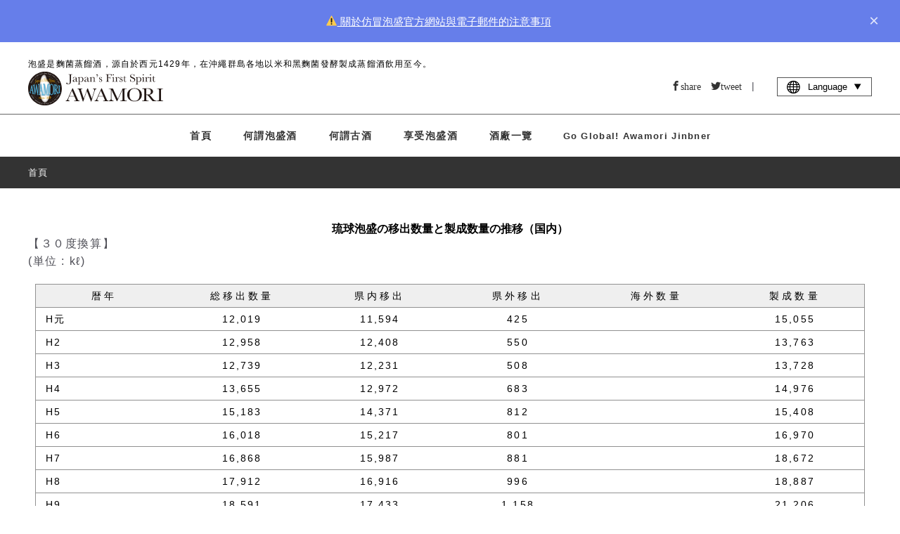

--- FILE ---
content_type: text/html; charset=UTF-8
request_url: https://okinawa-awamori.or.jp/shipment_data/?lang=tc
body_size: 10385
content:
<!DOCTYPE html>


<html lang="zh-TW" prefix="og: http://ogp.me/ns#">

<head><!-- header -->
  <!-- Google Tag Manager -->
  <script>
    (function(w, d, s, l, i) {
      w[l] = w[l] || [];
      w[l].push({
        'gtm.start': new Date().getTime(),
        event: 'gtm.js'
      });
      var f = d.getElementsByTagName(s)[0],
        j = d.createElement(s),
        dl = l != 'dataLayer' ? '&l=' + l : '';
      j.async = true;
      j.src =
        'https://www.googletagmanager.com/gtm.js?id=' + i + dl;
      f.parentNode.insertBefore(j, f);
    })(window, document, 'script', 'dataLayer', 'GTM-5ZF5D89');
  </script>
  <!-- End Google Tag Manager -->
  <!-- GA adop.okinawa 2019.07.30 -->
  <meta charset="UTF-8">
      <link rel="shortcut icon" href="/wp-content/themes/awamori/assets/images/common/favicon.ico?2024" type="image/x-icon">
  
    <!--alternate links-->
  <link rel=”canonical” href="/url/shipment_data/">
  <link rel="alternate" hreflang="x-default" href="https://okinawa-awamori.or.jp/shipment_data/">
  <link rel="alternate" hreflang="en" href="https://okinawa-awamori.or.jp/shipment_data/?lang=en">
  <link rel="alternate" hreflang="ko" href="https://okinawa-awamori.or.jp/shipment_data/?lang=ko">
  <link rel="alternate" hreflang="th" href="https://okinawa-awamori.or.jp/shipment_data/?lang=th">
  <link rel="alternate" hreflang="zh-Hant" href="https://okinawa-awamori.or.jp/shipment_data/lang=tc">
  <link rel="alternate" hreflang="zh-Hans" href="https://okinawa-awamori.or.jp/shipment_data/?lang=cn">



      <meta name="viewport" content="width=1280">
    <!--Site Desc-->
<title>琉球泡盛酒 ||    </title>
<meta name="description" content=" | 琉球泡盛酒 | 泡盛酒趣味知識入口網站 " />
<meta property="og:title" content="   | 琉球泡盛酒"/>
<meta property="og:type" content="article"/>
<meta property="og:description" content=" | 琉球泡盛酒 | 泡盛酒趣味知識入口網站 "/>
<meta property="og:site_name" content="琉球泡盛酒"/>
<meta property="og:image" content="https://okinawa-awamori.or.jp/wp-content/themes/awamori/assets/images/common/no-image-w.png"/>
<meta property="og:url" content="Array"/>
<meta property="og:updated_time" content="2025-04-25 08:16:23"/>
<meta name="copyright" content="沖繩酒廠公會">




<!--
<link rel="icon" type="shortcut icon" href="/favicon.ico">
<link rel="apple-touch-icon" sizes="" href="">
-->

<!--CSS-->
<link rel="stylesheet" type="text/css" href="/wp-content/themes/awamori/assets/css/reset.css" media="all">
<link rel="stylesheet" type="text/css" href="/wp-content/themes/awamori/assets/css/common.css" media="all">
<link rel="stylesheet" type="text/css" href="/wp-content/themes/awamori/assets/css/flex.css" media="all">
<link rel="stylesheet" type="text/css" href="/wp-content/themes/awamori/assets/css/style.css?20250619" media="all">
<link rel="stylesheet" type="text/css" href="/wp-content/themes/awamori/assets/css/add.css?2024" media="all">
	<link rel="stylesheet" type="text/css" href="/wp-content/themes/awamori/assets/css/mt-lang.css?2020-04-7" media="all">
  <script>(function(html){html.className = html.className.replace(/\bno-js\b/,'js')})(document.documentElement);</script>
<title>泡盛出荷データ &#8211; 泡盛百科</title>
<meta name='robots' content='max-image-preview:large' />
<link rel='dns-prefetch' href='//fonts.googleapis.com' />
<link href='https://fonts.gstatic.com' crossorigin rel='preconnect' />
<link rel="alternate" type="application/rss+xml" title="泡盛百科 &raquo; Feed" href="/feed/" />
<link rel="alternate" type="application/rss+xml" title="泡盛百科 &raquo; Comments Feed" href="/comments/feed/" />
<script type="text/javascript">
window._wpemojiSettings = {"baseUrl":"https:\/\/s.w.org\/images\/core\/emoji\/14.0.0\/72x72\/","ext":".png","svgUrl":"https:\/\/s.w.org\/images\/core\/emoji\/14.0.0\/svg\/","svgExt":".svg","source":{"concatemoji":"https:\/\/okinawa-awamori.or.jp\/wp-includes\/js\/wp-emoji-release.min.js?ver=6.2.8"}};
/*! This file is auto-generated */
!function(e,a,t){var n,r,o,i=a.createElement("canvas"),p=i.getContext&&i.getContext("2d");function s(e,t){p.clearRect(0,0,i.width,i.height),p.fillText(e,0,0);e=i.toDataURL();return p.clearRect(0,0,i.width,i.height),p.fillText(t,0,0),e===i.toDataURL()}function c(e){var t=a.createElement("script");t.src=e,t.defer=t.type="text/javascript",a.getElementsByTagName("head")[0].appendChild(t)}for(o=Array("flag","emoji"),t.supports={everything:!0,everythingExceptFlag:!0},r=0;r<o.length;r++)t.supports[o[r]]=function(e){if(p&&p.fillText)switch(p.textBaseline="top",p.font="600 32px Arial",e){case"flag":return s("\ud83c\udff3\ufe0f\u200d\u26a7\ufe0f","\ud83c\udff3\ufe0f\u200b\u26a7\ufe0f")?!1:!s("\ud83c\uddfa\ud83c\uddf3","\ud83c\uddfa\u200b\ud83c\uddf3")&&!s("\ud83c\udff4\udb40\udc67\udb40\udc62\udb40\udc65\udb40\udc6e\udb40\udc67\udb40\udc7f","\ud83c\udff4\u200b\udb40\udc67\u200b\udb40\udc62\u200b\udb40\udc65\u200b\udb40\udc6e\u200b\udb40\udc67\u200b\udb40\udc7f");case"emoji":return!s("\ud83e\udef1\ud83c\udffb\u200d\ud83e\udef2\ud83c\udfff","\ud83e\udef1\ud83c\udffb\u200b\ud83e\udef2\ud83c\udfff")}return!1}(o[r]),t.supports.everything=t.supports.everything&&t.supports[o[r]],"flag"!==o[r]&&(t.supports.everythingExceptFlag=t.supports.everythingExceptFlag&&t.supports[o[r]]);t.supports.everythingExceptFlag=t.supports.everythingExceptFlag&&!t.supports.flag,t.DOMReady=!1,t.readyCallback=function(){t.DOMReady=!0},t.supports.everything||(n=function(){t.readyCallback()},a.addEventListener?(a.addEventListener("DOMContentLoaded",n,!1),e.addEventListener("load",n,!1)):(e.attachEvent("onload",n),a.attachEvent("onreadystatechange",function(){"complete"===a.readyState&&t.readyCallback()})),(e=t.source||{}).concatemoji?c(e.concatemoji):e.wpemoji&&e.twemoji&&(c(e.twemoji),c(e.wpemoji)))}(window,document,window._wpemojiSettings);
</script>
<style type="text/css">
img.wp-smiley,
img.emoji {
	display: inline !important;
	border: none !important;
	box-shadow: none !important;
	height: 1em !important;
	width: 1em !important;
	margin: 0 0.07em !important;
	vertical-align: -0.1em !important;
	background: none !important;
	padding: 0 !important;
}
</style>
	<link rel='stylesheet' id='wp-block-library-css' href="/wp-includes/css/dist/block-library/style.min.css?ver=6.2.8" type='text/css' media='all' />
<link rel='stylesheet' id='classic-theme-styles-css' href="/wp-includes/css/classic-themes.min.css?ver=6.2.8" type='text/css' media='all' />
<style id='global-styles-inline-css' type='text/css'>
body{--wp--preset--color--black: #000000;--wp--preset--color--cyan-bluish-gray: #abb8c3;--wp--preset--color--white: #ffffff;--wp--preset--color--pale-pink: #f78da7;--wp--preset--color--vivid-red: #cf2e2e;--wp--preset--color--luminous-vivid-orange: #ff6900;--wp--preset--color--luminous-vivid-amber: #fcb900;--wp--preset--color--light-green-cyan: #7bdcb5;--wp--preset--color--vivid-green-cyan: #00d084;--wp--preset--color--pale-cyan-blue: #8ed1fc;--wp--preset--color--vivid-cyan-blue: #0693e3;--wp--preset--color--vivid-purple: #9b51e0;--wp--preset--gradient--vivid-cyan-blue-to-vivid-purple: linear-gradient(135deg,rgba(6,147,227,1) 0%,rgb(155,81,224) 100%);--wp--preset--gradient--light-green-cyan-to-vivid-green-cyan: linear-gradient(135deg,rgb(122,220,180) 0%,rgb(0,208,130) 100%);--wp--preset--gradient--luminous-vivid-amber-to-luminous-vivid-orange: linear-gradient(135deg,rgba(252,185,0,1) 0%,rgba(255,105,0,1) 100%);--wp--preset--gradient--luminous-vivid-orange-to-vivid-red: linear-gradient(135deg,rgba(255,105,0,1) 0%,rgb(207,46,46) 100%);--wp--preset--gradient--very-light-gray-to-cyan-bluish-gray: linear-gradient(135deg,rgb(238,238,238) 0%,rgb(169,184,195) 100%);--wp--preset--gradient--cool-to-warm-spectrum: linear-gradient(135deg,rgb(74,234,220) 0%,rgb(151,120,209) 20%,rgb(207,42,186) 40%,rgb(238,44,130) 60%,rgb(251,105,98) 80%,rgb(254,248,76) 100%);--wp--preset--gradient--blush-light-purple: linear-gradient(135deg,rgb(255,206,236) 0%,rgb(152,150,240) 100%);--wp--preset--gradient--blush-bordeaux: linear-gradient(135deg,rgb(254,205,165) 0%,rgb(254,45,45) 50%,rgb(107,0,62) 100%);--wp--preset--gradient--luminous-dusk: linear-gradient(135deg,rgb(255,203,112) 0%,rgb(199,81,192) 50%,rgb(65,88,208) 100%);--wp--preset--gradient--pale-ocean: linear-gradient(135deg,rgb(255,245,203) 0%,rgb(182,227,212) 50%,rgb(51,167,181) 100%);--wp--preset--gradient--electric-grass: linear-gradient(135deg,rgb(202,248,128) 0%,rgb(113,206,126) 100%);--wp--preset--gradient--midnight: linear-gradient(135deg,rgb(2,3,129) 0%,rgb(40,116,252) 100%);--wp--preset--duotone--dark-grayscale: url('#wp-duotone-dark-grayscale');--wp--preset--duotone--grayscale: url('#wp-duotone-grayscale');--wp--preset--duotone--purple-yellow: url('#wp-duotone-purple-yellow');--wp--preset--duotone--blue-red: url('#wp-duotone-blue-red');--wp--preset--duotone--midnight: url('#wp-duotone-midnight');--wp--preset--duotone--magenta-yellow: url('#wp-duotone-magenta-yellow');--wp--preset--duotone--purple-green: url('#wp-duotone-purple-green');--wp--preset--duotone--blue-orange: url('#wp-duotone-blue-orange');--wp--preset--font-size--small: 13px;--wp--preset--font-size--medium: 20px;--wp--preset--font-size--large: 36px;--wp--preset--font-size--x-large: 42px;--wp--preset--spacing--20: 0.44rem;--wp--preset--spacing--30: 0.67rem;--wp--preset--spacing--40: 1rem;--wp--preset--spacing--50: 1.5rem;--wp--preset--spacing--60: 2.25rem;--wp--preset--spacing--70: 3.38rem;--wp--preset--spacing--80: 5.06rem;--wp--preset--shadow--natural: 6px 6px 9px rgba(0, 0, 0, 0.2);--wp--preset--shadow--deep: 12px 12px 50px rgba(0, 0, 0, 0.4);--wp--preset--shadow--sharp: 6px 6px 0px rgba(0, 0, 0, 0.2);--wp--preset--shadow--outlined: 6px 6px 0px -3px rgba(255, 255, 255, 1), 6px 6px rgba(0, 0, 0, 1);--wp--preset--shadow--crisp: 6px 6px 0px rgba(0, 0, 0, 1);}:where(.is-layout-flex){gap: 0.5em;}body .is-layout-flow > .alignleft{float: left;margin-inline-start: 0;margin-inline-end: 2em;}body .is-layout-flow > .alignright{float: right;margin-inline-start: 2em;margin-inline-end: 0;}body .is-layout-flow > .aligncenter{margin-left: auto !important;margin-right: auto !important;}body .is-layout-constrained > .alignleft{float: left;margin-inline-start: 0;margin-inline-end: 2em;}body .is-layout-constrained > .alignright{float: right;margin-inline-start: 2em;margin-inline-end: 0;}body .is-layout-constrained > .aligncenter{margin-left: auto !important;margin-right: auto !important;}body .is-layout-constrained > :where(:not(.alignleft):not(.alignright):not(.alignfull)){max-width: var(--wp--style--global--content-size);margin-left: auto !important;margin-right: auto !important;}body .is-layout-constrained > .alignwide{max-width: var(--wp--style--global--wide-size);}body .is-layout-flex{display: flex;}body .is-layout-flex{flex-wrap: wrap;align-items: center;}body .is-layout-flex > *{margin: 0;}:where(.wp-block-columns.is-layout-flex){gap: 2em;}.has-black-color{color: var(--wp--preset--color--black) !important;}.has-cyan-bluish-gray-color{color: var(--wp--preset--color--cyan-bluish-gray) !important;}.has-white-color{color: var(--wp--preset--color--white) !important;}.has-pale-pink-color{color: var(--wp--preset--color--pale-pink) !important;}.has-vivid-red-color{color: var(--wp--preset--color--vivid-red) !important;}.has-luminous-vivid-orange-color{color: var(--wp--preset--color--luminous-vivid-orange) !important;}.has-luminous-vivid-amber-color{color: var(--wp--preset--color--luminous-vivid-amber) !important;}.has-light-green-cyan-color{color: var(--wp--preset--color--light-green-cyan) !important;}.has-vivid-green-cyan-color{color: var(--wp--preset--color--vivid-green-cyan) !important;}.has-pale-cyan-blue-color{color: var(--wp--preset--color--pale-cyan-blue) !important;}.has-vivid-cyan-blue-color{color: var(--wp--preset--color--vivid-cyan-blue) !important;}.has-vivid-purple-color{color: var(--wp--preset--color--vivid-purple) !important;}.has-black-background-color{background-color: var(--wp--preset--color--black) !important;}.has-cyan-bluish-gray-background-color{background-color: var(--wp--preset--color--cyan-bluish-gray) !important;}.has-white-background-color{background-color: var(--wp--preset--color--white) !important;}.has-pale-pink-background-color{background-color: var(--wp--preset--color--pale-pink) !important;}.has-vivid-red-background-color{background-color: var(--wp--preset--color--vivid-red) !important;}.has-luminous-vivid-orange-background-color{background-color: var(--wp--preset--color--luminous-vivid-orange) !important;}.has-luminous-vivid-amber-background-color{background-color: var(--wp--preset--color--luminous-vivid-amber) !important;}.has-light-green-cyan-background-color{background-color: var(--wp--preset--color--light-green-cyan) !important;}.has-vivid-green-cyan-background-color{background-color: var(--wp--preset--color--vivid-green-cyan) !important;}.has-pale-cyan-blue-background-color{background-color: var(--wp--preset--color--pale-cyan-blue) !important;}.has-vivid-cyan-blue-background-color{background-color: var(--wp--preset--color--vivid-cyan-blue) !important;}.has-vivid-purple-background-color{background-color: var(--wp--preset--color--vivid-purple) !important;}.has-black-border-color{border-color: var(--wp--preset--color--black) !important;}.has-cyan-bluish-gray-border-color{border-color: var(--wp--preset--color--cyan-bluish-gray) !important;}.has-white-border-color{border-color: var(--wp--preset--color--white) !important;}.has-pale-pink-border-color{border-color: var(--wp--preset--color--pale-pink) !important;}.has-vivid-red-border-color{border-color: var(--wp--preset--color--vivid-red) !important;}.has-luminous-vivid-orange-border-color{border-color: var(--wp--preset--color--luminous-vivid-orange) !important;}.has-luminous-vivid-amber-border-color{border-color: var(--wp--preset--color--luminous-vivid-amber) !important;}.has-light-green-cyan-border-color{border-color: var(--wp--preset--color--light-green-cyan) !important;}.has-vivid-green-cyan-border-color{border-color: var(--wp--preset--color--vivid-green-cyan) !important;}.has-pale-cyan-blue-border-color{border-color: var(--wp--preset--color--pale-cyan-blue) !important;}.has-vivid-cyan-blue-border-color{border-color: var(--wp--preset--color--vivid-cyan-blue) !important;}.has-vivid-purple-border-color{border-color: var(--wp--preset--color--vivid-purple) !important;}.has-vivid-cyan-blue-to-vivid-purple-gradient-background{background: var(--wp--preset--gradient--vivid-cyan-blue-to-vivid-purple) !important;}.has-light-green-cyan-to-vivid-green-cyan-gradient-background{background: var(--wp--preset--gradient--light-green-cyan-to-vivid-green-cyan) !important;}.has-luminous-vivid-amber-to-luminous-vivid-orange-gradient-background{background: var(--wp--preset--gradient--luminous-vivid-amber-to-luminous-vivid-orange) !important;}.has-luminous-vivid-orange-to-vivid-red-gradient-background{background: var(--wp--preset--gradient--luminous-vivid-orange-to-vivid-red) !important;}.has-very-light-gray-to-cyan-bluish-gray-gradient-background{background: var(--wp--preset--gradient--very-light-gray-to-cyan-bluish-gray) !important;}.has-cool-to-warm-spectrum-gradient-background{background: var(--wp--preset--gradient--cool-to-warm-spectrum) !important;}.has-blush-light-purple-gradient-background{background: var(--wp--preset--gradient--blush-light-purple) !important;}.has-blush-bordeaux-gradient-background{background: var(--wp--preset--gradient--blush-bordeaux) !important;}.has-luminous-dusk-gradient-background{background: var(--wp--preset--gradient--luminous-dusk) !important;}.has-pale-ocean-gradient-background{background: var(--wp--preset--gradient--pale-ocean) !important;}.has-electric-grass-gradient-background{background: var(--wp--preset--gradient--electric-grass) !important;}.has-midnight-gradient-background{background: var(--wp--preset--gradient--midnight) !important;}.has-small-font-size{font-size: var(--wp--preset--font-size--small) !important;}.has-medium-font-size{font-size: var(--wp--preset--font-size--medium) !important;}.has-large-font-size{font-size: var(--wp--preset--font-size--large) !important;}.has-x-large-font-size{font-size: var(--wp--preset--font-size--x-large) !important;}
.wp-block-navigation a:where(:not(.wp-element-button)){color: inherit;}
:where(.wp-block-columns.is-layout-flex){gap: 2em;}
.wp-block-pullquote{font-size: 1.5em;line-height: 1.6;}
</style>
<link rel='stylesheet' id='twentyseventeen-fonts-css' href='https://fonts.googleapis.com/css?family=Libre+Franklin%3A300%2C300i%2C400%2C400i%2C600%2C600i%2C800%2C800i&#038;subset=latin%2Clatin-ext' type='text/css' media='all' />
<link rel='stylesheet' id='twentyseventeen-style-css' href="/wp-content/themes/awamori/style.css?ver=6.2.8" type='text/css' media='all' />
<!--[if lt IE 9]>
<link rel='stylesheet' id='twentyseventeen-ie8-css' href="/wp-content/themes/awamori/assets/css/ie8.css?ver=1.0" type='text/css' media='all' />
<![endif]-->
<!--[if lt IE 9]>
<script type='text/javascript' src="/wp-content/themes/awamori/assets/js/html5.js?ver=3.7.3" id='html5-js'></script>
<![endif]-->
<script type='text/javascript' src="/wp-includes/js/jquery/jquery.min.js?ver=3.6.4" id='jquery-core-js'></script>
<script type='text/javascript' src="/wp-includes/js/jquery/jquery-migrate.min.js?ver=3.4.0" id='jquery-migrate-js'></script>
<link rel="https://api.w.org/" href="/wp-json/" /><link rel="alternate" type="application/json" href="/wp-json/wp/v2/pages/4485" /><link rel="EditURI" type="application/rsd+xml" title="RSD" href="/xmlrpc.php?rsd" />
<link rel="wlwmanifest" type="application/wlwmanifest+xml" href="/wp-includes/wlwmanifest.xml" />
<meta name="generator" content="WordPress 6.2.8" />
<link rel="canonical" href="https://okinawa-awamori.or.jp/shipment_data/" />
<link rel='shortlink' href="https://okinawa-awamori.or.jp/?p=4485" />
<link rel="alternate" type="application/json+oembed" href="/wp-json/oembed/1.0/embed?url=https%3A%2F%2Fokinawa-awamori.or.jp%2Fshipment_data%2F" />
<link rel="alternate" type="text/xml+oembed" href="/wp-json/oembed/1.0/embed?url=https%3A%2F%2Fokinawa-awamori.or.jp%2Fshipment_data%2F&#038;format=xml" />
<style type="text/css">.recentcomments a{display:inline !important;padding:0 !important;margin:0 !important;}</style></head>

<body id="body">
  <!-- Google Tag Manager (noscript) -->
  <noscript><iframe src="https://www.googletagmanager.com/ns.html?id=GTM-5ZF5D89" height="0" width="0" style="display:none;visibility:hidden"></iframe></noscript>
  <!-- End Google Tag Manager (noscript) -->
  <!----><style>
    body.banner-visible {
        padding-top: 60px;
        margin-top: -60px;
    }

    body.banner-visible.zero {
        margin-top: 0;
        padding-top: 0;
        transition: padding 0.3s ease;
    }

    .top-banner {
        /* background: linear-gradient(135deg, #667eea 0%, #764ba2 100%); */
        background-color: #667eea;
        color: white;
        padding: 18px 20px;
        display: flex;
        align-items: center;
        justify-content: space-between;
        z-index: 1000;
        transform: translateY(0);
        transition: transform 0.3s ease;
    }

    .top-banner.hidden {
        position: fixed;
        top: 0;
        left: 0;
        right: 0;
        transform: translateY(-100%);
    }

    .banner-content {
        display: flex;
        align-items: center;
        justify-content: center;
        gap: 20px;
        flex: 1;
    }

    .banner-text {
        font-size: 15px;
        line-height: 1.4;
    }

    .banner-text a {
        color: #fff;
        text-decoration: underline;
    }

    .close-btn {
        background: none;
        border: none;
        color: white;
        font-size: 24px;
        cursor: pointer;
        padding: 0 10px;
        line-height: 1;
        opacity: 0.8;
        transition: opacity 0.2s;
    }

    .close-btn:hover {
        opacity: 1;
    }

    @media (max-width: 768px) {
        .banner-content {
            flex-direction: column;
            align-items: flex-start;
            gap: 12px;
        }

        .banner-text {
            font-size: 14px;
        }

        body.banner-visible {
            /* padding-top: 100px; */
        }
    }
</style>
        <div id="topBanner" class="top-banner" style="display: none;">
            <div class="banner-content">
                <span class="banner-text"><a href="/pickup/7654/">⚠️ 關於仿冒泡盛官方網站與電子郵件的注意事項</a></span>
            </div>
            <button class="close-btn" onclick="closeBanner()" aria-label="close">×</button>
        </div>

<script>
    // ページ読み込み時の処理
    window.addEventListener('DOMContentLoaded', function() {
        if (sessionStorage.getItem('bannerClosed') !== 'true') {
            showBanner();
        }
    });

    function showBanner() {
        const banner = document.getElementById('topBanner');
        const body = document.body;

        banner.style.display = 'flex';
        banner.classList.remove('hidden');
        body.classList.add('banner-visible');
    }

    function closeBanner() {
        const banner = document.getElementById('topBanner');
        const body = document.body;

        banner.classList.add('hidden');
        body.classList.add('zero');
        sessionStorage.setItem('bannerClosed', 'true');

        setTimeout(() => {
            banner.style.display = 'none';
        }, 300);
    }
</script>
<!-- ▶︎ navigation/global-navi -->
<header>
    <div class="header-top">
        <div class="header-inner">
                            <h1>泡盛是麴菌蒸餾酒，源自於西元1429年，在沖繩群島各地以米和黑麴菌發酵製成蒸餾酒飲用至今。</h1>
                        <div class="header-contents">
                <div class="header-logo">
                                            <a href="/"><img src="/wp-content/themes/awamori/assets/images/common/header-logo2.svg"></a>
                    
                    <div class="new-header-language">
                        <a class="no-param"><i class="icon-global"></i>Language &nbsp;</a>
                        <nav>
                            <a class="no-param" href="?lang=jp">日本語</a>
                            <a class="no-param" href="?lang=en">English</a>
                            <a class="no-param" href="?lang=tc">繁體中文</a>
                            <a class="no-param" href="?lang=cn">简体中文</a>
                            <a class="no-param" href="?lang=ko">한국어</a>
                            <a class="no-param" href="?lang=th">ภาษาไทย</a>
                        </nav>
                    </div>

                    <a class="new-menu-trigger" href="#"><span></span><span></span><span></span>
                        <p>MENU</p>
                    </a>
                </div>


                <div class="header-media">

                    <div class="header-icon no-param">

                                                
                        
                            <a class="icon-facebook no-param" target="_blank" href="//www.facebook.com/sharer.php?src=bm&u=https://okinawa-awamori.or.jp/shipment_data/&t=泡盛出荷データ">share</a>
                            <a class="icon-twitter no-param" target="_blank" href="//twitter.com/share?text=泡盛出荷データ&url=https://okinawa-awamori.or.jp/shipment_data/&via=RyukyuAwamori">tweet</a>
                            <p>|</p>
                        

                    </div>

                    <div class="header-search">
                                                
                            <!--
<form role="search" method="get" id="searchform" action="/?lang=tc">
	<input type="text" placeholder="SEARCH" name="s" id="s" value=""></input>
	<a class="icon-search no-param" onclick="javascript:searchform.submit();return false;"></a>
</form>
-->
                                            </div>

                    <div class="header-language">
                        <a class="no-param"><i class="icon-global"></i>Language &nbsp;<i class="icon-play3 deg90"></i></a>
                        <nav>
                            <a class="no-param" href="?lang=jp">日本語</a>
                            <a class="no-param" href="?lang=en">English</a>
                            <a class="no-param" href="?lang=tc">繁體中文</a>
                            <a class="no-param" href="?lang=cn">简体中文</a>
                            <a class="no-param" href="?lang=ko">한국어</a>
                            <a class="no-param" href="?lang=th">ภาษาไทย</a>

                        </nav>
                    </div>

                </div>
                <!--/header-media-->

            </div>
            <!--/header-contents-->
        </div>
        <!--/header-inner-->
    </div>
    <!--/header-top-->


    <nav class="inner">
                    <a href="/?lang=tc" class="nav-home no-param">首頁</a>
                        <a href="/awamori/" class="nav-about">何謂泡盛酒</a>
        <a href="/kusu/" class="nav-kusu">何謂古酒</a>
        <a href="/enjoy/" class="nav-enjoy">享受泡盛酒</a>
                    <a href="/distilleries/" class="nav-enjoy">酒廠一覽</a>
        
        
                            <a href="/jinbner/" class="nav-pickup" style="font-size: 13px;">Go Global! Awamori Jinbner</a>
            </nav>

</header>
<!-- navigation/global-navi ◀︎ -->
<!-- ▶︎ page-->
<div class="main">


			<!-- ▶︎ page/content-page -->

		<!-- ▶︎ inc/breadcrumb -->

		<nav class="bread dark text-white">
			<ol itemscope itemtype="http://schema.org/BreadcrumbList">

			  <li itemprop="itemListElement" itemscope itemtype="http://schema.org/ListItem">
			    <a itemprop="item" href="/">
			    <span itemprop="name">首頁</span></a>
			    <meta itemprop="position" content="1" />
			  </li>
			</ol>
		</nav>

<!-- inc/breadcrumb ◀︎ -->

<section>
    <div class="inner padding-top50">
        <h3 class="center">琉球泡盛の移出数量と製成数量の推移（国内）</h3>
        <p>【３０度換算】</p>
        <p>(単位 : kℓ)</p>

        <div class="table-area">
            <table class="shipment-data">

                <tr>
                    <th>暦年</th>
                    <th>総移出数量</th>
                    <th>県内移出</th>
                    <th>県外移出</th>
                    <th>海外数量</th>
                    <th>製成数量</th>
                </tr>

                <tr>
                    <td>H元</td>
                    <td>12,019</td>
                    <td>11,594</td>
                    <td>425</td>
                    <td></td>
                    <td>15,055</td>
                </tr>

                <tr>
                    <td>H2</td>
                    <td>12,958</td>
                    <td> 12,408</td>
                    <td> 550</td>
                    <td></td>
                    <td> 13,763</td>
                </tr>
                <tr>
                    <td>H3</td>
                    <td>12,739</td>
                    <td> 12,231</td>
                    <td> 508</td>
                    <td></td>
                    <td> 13,728</td>
                </tr>
                <tr>
                    <td>H4</td>
                    <td>13,655</td>
                    <td> 12,972</td>
                    <td> 683</td>
                    <td></td>
                    <td> 14,976</td>
                </tr>
                <tr>
                    <td>H5</td>
                    <td>15,183</td>
                    <td> 14,371</td>
                    <td> 812</td>
                    <td></td>
                    <td> 15,408</td>
                </tr>
                <tr>
                    <td>H6</td>
                    <td>16,018</td>
                    <td> 15,217</td>
                    <td> 801</td>
                    <td></td>
                    <td> 16,970</td>
                </tr>
                <tr>
                    <td>H7</td>
                    <td>16,868</td>
                    <td> 15,987</td>
                    <td> 881</td>
                    <td></td>
                    <td> 18,672</td>
                </tr>
                <tr>
                    <td>H8</td>
                    <td>17,912</td>
                    <td> 16,916</td>
                    <td> 996</td>
                    <td></td>
                    <td> 18,887</td>
                </tr>
                <tr>
                    <td>H9</td>
                    <td>18,591</td>
                    <td> 17,433</td>
                    <td> 1,158</td>
                    <td></td>
                    <td> 21,206</td>
                </tr>
                <tr>
                    <td>H10</td>
                    <td>19,063</td>
                    <td> 17,816</td>
                    <td> 1,247</td>
                    <td></td>
                    <td> 19,604</td>
                </tr>
                <tr>
                    <td>H11</td>
                    <td>19,649</td>
                    <td> 18,178</td>
                    <td> 1,471</td>
                    <td></td>
                    <td> 20,278</td>
                </tr>
                <tr>
                    <td>H12</td>
                    <td>20,794</td>
                    <td> 18,934</td>
                    <td> 1,860</td>
                    <td></td>
                    <td> 21,042</td>
                </tr>
                <tr>
                    <td>H13</td>
                    <td>20,813</td>
                    <td> 18,442</td>
                    <td> 2,371</td>
                    <td></td>
                    <td> 22,136</td>
                </tr>
                <tr>
                    <td>H14</td>
                    <td>22,297</td>
                    <td> 19,345</td>
                    <td> 2,952</td>
                    <td></td>
                    <td> 23,545</td>
                </tr>
                <tr>
                    <td>H15</td>
                    <td>24,492</td>
                    <td> 20,057</td>
                    <td> 4,435</td>
                    <td></td>
                    <td> 24,906</td>
                </tr>
                <tr>
                    <td>H16</td>
                    <td>27,688</td>
                    <td> 21,441</td>
                    <td> 6,247</td>
                    <td></td>
                    <td> 30,127</td>
                </tr>
                <tr>
                    <td>H17</td>
                    <td>26,672</td>
                    <td> 21,086</td>
                    <td> 5,586</td>
                    <td></td>
                    <td> 30,718</td>
                </tr>
                <tr>
                    <td>H18</td>
                    <td>26,135</td>
                    <td> 20,925</td>
                    <td> 5,210</td>
                    <td></td>
                    <td> 29,888</td>
                </tr>
                <tr>
                    <td>H19</td>
                    <td>25,326</td>
                    <td> 20,403</td>
                    <td> 4,923</td>
                    <td></td>
                    <td> 28,197</td>
                </tr>
                <tr>
                    <td>H20</td>
                    <td>24,309</td>
                    <td> 20,147</td>
                    <td> 4,162</td>
                    <td></td>
                    <td> 27,090</td>
                </tr>
                <tr>
                    <td>H21</td>
                    <td>23,415</td>
                    <td> 19,535</td>
                    <td> 3,880</td>
                    <td></td>
                    <td> 24,699</td>
                </tr>
                <tr>
                    <td>H22</td>
                    <td>22,180</td>
                    <td> 18,658</td>
                    <td> 3,522</td>
                    <td></td>
                    <td> 23,229</td>
                </tr>
                <tr>
                    <td>H23</td>
                    <td>21,311</td>
                    <td> 18,069</td>
                    <td> 3,242</td>
                    <td></td>
                    <td> 20,605</td>
                </tr>
                <tr>
                    <td>H24</td>
                    <td>21,194</td>
                    <td> 17,947</td>
                    <td> 3,247</td>
                    <td></td>
                    <td> 21,769</td>
                </tr>
                <tr>
                    <td>H25</td>
                    <td>20,674</td>
                    <td> 17,555</td>
                    <td> 3,119</td>
                    <td></td>
                    <td> 21,257</td>
                </tr>
                <tr>
                    <td>H26</td>
                    <td>20,021</td>
                    <td> 17,100</td>
                    <td> 2,921</td>
                    <td></td>
                    <td> 20,321</td>
                </tr>
                <tr>
                    <td>H27</td>
                    <td>19,247</td>
                    <td> 16,368</td>
                    <td> 2,879</td>
                    <td>31</td>
                    <td> 19,280</td>
                </tr>
                <tr>
                    <td>H28</td>
                    <td>18,694</td>
                    <td> 15,913</td>
                    <td> 2,781</td>
                    <td>37</td>
                    <td> 19,859</td>
                </tr>
                <tr>
                    <td>H29</td>
                    <td>17,709</td>
                    <td> 14,956</td>
                    <td> 2,753</td>
                    <td>29</td>
                    <td> 17,822</td>
                </tr>
                <tr>
                    <td>H30</td>
                    <td>16,797</td>
                    <td> 14,010</td>
                    <td> 2,787</td>
                    <td>31</td>
                    <td> 16,497</td>
                </tr>
                <tr>
                    <td>R元</td>
                    <td>15,965</td>
                    <td> 13,193</td>
                    <td> 2,772</td>
                    <td>44</td>
                    <td> 15,349</td>
                </tr>
                <tr>
                    <td>R2</td>
                    <td>13,781</td>
                    <td> 11,106</td>
                    <td> 2,675</td>
                    <td>36</td>
                    <td> 12,466</td>
                </tr>
                <tr>
                    <td>R3</td>
                    <td>12,593</td>
                    <td> 10,063</td>
                    <td> 2,530</td>
                    <td>66</td>
                    <td> 13,464</td>
                </tr>
                <tr>
                    <td>R4</td>
                    <td>13,284</td>
                    <td>10,532</td>
                    <td>2,684</td>
                    <td>70</td>
                    <td>14,337</td>
                </tr>
                <tr>
                    <td>R5</td>
                    <td>12,827</td>
                    <td>10,278</td>
                    <td>2,513</td>
                    <td>37</td>
                    <td>13,409</td>
                </tr>
                <tr>
                    <td>R6</td>
                    <td>12,397</td>
                    <td>9,817</td>
                    <td>2,544</td>
                    <td>45</td>
                    <td>11,751</td>
                </tr>
            </table>

        </div>


    </div>
</section>

<div class="a_right inner">
    <p>
    ※平成27年から海外数量を含む<br>
    ※令和3年から原料用アルコールを含む
    </p>
</div>

<style>
    .a_right {
        display:flex;
        justify-content:flex-end;
    }
    .main table.shipment-data tr th {
        font-size: 14px;
        padding: 0.7em 1em;
        font-weight: normal;
        background: #efefef;
        letter-spacing: 0.3em;
        text-align:center;
    }

    .main table.shipment-data tr td {
        font-size: 14px;
        padding: 0.4em 1em;
        letter-spacing: 0.15em;
        text-align:center;
    }
    .main table.shipment-data tr td:first-child {
        text-align:left;
    }
</style>


<section>

<div class="inner padding-top50">

  <div class="chart-area">
    <canvas id="Chart" style="width:100%;height:600px;"></canvas>
  </div>
</div>

<script src="/wp-content/themes/awamori/assets/js/Chart.min.js"></script>
<script src="/wp-content/themes/awamori/assets/js/shipment01.js?7"></script>



</section><style>
.post-password-form{
	width:100%;
	max-width:1000px;
	padding:12px;
	margin:0 auto;
}
.post-password-form input[type="password"]{
	padding:0.5em 1em;
	border:1px solid #333;
}
.post-password-form input[type="submit"]{
	padding:0.5em 1em;
	background:#333;
	color:#FFF;
	border:1px solid #333;
}
.post-password-form input[type="submit"]:hover{
	padding:0.5em 1em;
	background:#FFF;
	color:#333;
	cursor: pointer;
}
</style>
<!-- page/content-page ◀︎ -->

</div><!-- .main -->
<!-- page ◀︎ -->
<!-- ▶︎ footer -->
<div style="background-color: white">
    <div class="inner right padding-top20">
        <a href="#body" class="go-page-top no-param">&and;</a>
    </div>
</div>

<!-- ▶︎ footer/footer-jp -->
<style>
	footer .contents {
		padding: 1em 10px 2em 10px;
	}

	._sns-lists._sp {
		display: none;
	}

	._sns-lists .sns-list {
		width: 200px;
		height: 35px;
		display: flex;
		align-items: center;
		border-radius: 35px;
		background-color: #fff;
		margin-bottom: 7px;
		padding: 0 0 0 0.5em !important;
		opacity: 1;
		transition: opacity 0.3s;

		.no-param {
			margin-left: 0 !important;
		}

		._txt {
			display: inline-block;
			padding-left: 0.5em;
			font-size: 12px;
		}

		&:hover {
			color: #333;
			opacity: 0.7;
		}
	}

	@media(min-width:851px) {
		._sns-lists {
			margin-top: 5px;
		}
	}

	@media(max-width:850px) and (min-width:541px) {
		._sns-lists._sp {
			margin-top: 30px;
			position: relative;
			z-index: 10;
			display: flex;
			flex-wrap: wrap;
			column-gap: 0.5em;
			width: calc(100vw - 40px);

			.sns-list {
				color: #333;
			}
		}
	}

	@media(max-width:540px) {
		._sns-lists._sp {
			.sns-list {
				max-width: 250px;
				width: 100%;
				margin: 0 auto 7px;
				color: #333;
			}
		}

		footer .contents .contents-inner-flex .footer-logo {
			padding: 1em 0;

			._footer-logo {
				width: calc(54vw - 40px);
			}
		}

		._sns-lists._sp {
			display: block;
			margin-top: 15px
		}
	}
</style>
<footer>

	<nav>
		<div class="inner footer-nav">
			<div>
				

				

								<a href="/awamori/">何謂泡盛酒</a>
				<a href="/kusu/">何謂古酒</a>
				<a href="/enjoy/">享受泡盛酒</a>
				<!--<a href="/area/">地區</a>-->
			</div>

			<div>
				<a href="/distilleries/">酒廠一覽</a>
				<a href="/area/">地區</a>
				<!--
			<a href="/search/">泡盛を探す</a>
			<a href="" class="sub"></a>
			<a href="" class="sub"></a>
-->
			</div>

			<div>
				<a href="/about/">沖繩酒廠公會</a>
				<a href="/privacy/">隱私權政策</a>

							</div>

			<div class="footer-icon">

									<a class="no-param" href="?lang=jp">JP</a>
					<a class="no-param" href="?lang=en">EN</a>
					<a class="no-param" href="?lang=cn">CN</a>
					<a class="no-param" href="?lang=tc">TC</a>
					<a class="no-param" href="?lang=ko">KO</a>
					<a class="no-param" href="?lang=th">TH</a>
				
			</div>

		</div>
	</nav>


	<div class="contents">
		<div class="inner contents-inner-flex">

			<div class="footer-logo">
									<a href="/"><img src="/wp-content/themes/awamori/assets/images/common/header-logo2.svg"></a>
								
				<div class="sp-awamori-hyakka">
					<!--<img src="/wp-content/themes/awamori/assets/images/common/awamori-hyakka.svg">-->
				</div>
			</div>

							<div class="flex flex-center row-nowrap sp-footer-lang">
					<a class="no-param" href="?lang=jp">JP</a>
					<a class="no-param" href="?lang=en">EN</a>
					<a class="no-param" href="?lang=cn">CN</a>
					<a class="no-param" href="?lang=tc">TC</a>
					<a class="no-param" href="?lang=ko">KO</a>
					<a class="no-param" href="?lang=th">TH</a>
				</div>
			
			<ul>
				<li>20歲以上才可飲酒。</li>
				<li>法律禁止酒駕，酒後不開車，安全有保障。</li>
				<li>懷孕或哺乳期飲酒，有可能對胎兒或幼兒的發育造成不良影響。</li>
			</ul>
			<div class="awamori-hyakka">
				<!--<img src="/wp-content/themes/awamori/assets/images/common/awamori-hyakka.svg">-->
			</div>

		</div>
	</div>

	<div class="copyright">
		<small>&copy; 2018 沖繩酒廠公會</small>
	</div>
</footer>
<!-- footer/footer-jp ◀︎ -->
<!-- Script -->
<script src="/wp-content/themes/awamori/assets/js/jquery-2.2.4.min.js"></script>
<script src="/wp-content/themes/awamori/assets/js/site.js"></script>
<script src="https://cdnjs.cloudflare.com/ajax/libs/fancybox/3.5.7/jquery.fancybox.min.js" ></script>
<link rel="stylesheet" type="text/css" href="https://cdnjs.cloudflare.com/ajax/libs/fancybox/3.2.5/jquery.fancybox.min.css" media="screen">
<script>
$(function(){


    // 基本構成
    $('.fancybox').fancybox();


    $("a").each(function() {
        var obj = jQuery(this);
        var link = obj.attr("href");
        if(obj.closest('.article-pagenation').length === 0 && !obj.hasClass("no-param")) {
            obj.attr("href" , link + "?lang=tc");
        }
    });


});



</script>
<style>
	#wpadminbar{display:none;}
</style>
</body>
</html><!-- footer ◀︎-->


--- FILE ---
content_type: text/css
request_url: https://okinawa-awamori.or.jp/wp-content/themes/awamori/assets/css/add.css?2024
body_size: 1039
content:
@import url("https://fonts.googleapis.com/css2?family=Klee+One:wght@400;600&family=Oswald:wght@200..700&display=swap");
@import url("https://fonts.googleapis.com/css2?family=Klee+One:wght@400;600&family=Oswald:wght@200..700&family=Roboto+Slab:wght@100..900&display=swap");
:root {
  --font-roboto: "Roboto Slab", serif;
}

@media (max-width: 767px) {
  .pc-only {
    display: none !important;
  }
}
@media (min-width: 768px) {
  .sp-only {
    display: none !important;
  }
}
.top-headline {
  text-align: center;
  margin-bottom: 10px;
  position: relative;
}
@media (max-width: 767px) {
  .top-headline {
    text-align: left;
  }
}
.top-headline .sub {
  display: block;
  font-family: var(--font-roboto);
  font-weight: 600;
  font-style: italic;
  font-size: 52px;
  line-height: 1;
  letter-spacing: 0.04em;
  color: #333333;
  margin-bottom: 16px;
}
@media (max-width: 767px) {
  .top-headline .sub {
    font-size: 30px;
    margin-bottom: 7px;
  }
}
.top-headline .title {
  display: inline-block;
  padding: 1em 1.5em;
  font-size: 16px;
  position: relative;
}
@media (max-width: 767px) {
  .top-headline .title {
    font-size: 12px;
    padding: 1em 1.5em 0 0;
  }
}
.top-headline .title::before {
  display: none;
}
.top-headline .title:after {
  position: absolute;
  content: "";
  left: 0;
  bottom: 100%;
  width: 100%;
  height: 1px;
  background-color: #b4272d;
}
.top-headline a.button {
  position: absolute;
  right: 1.3rem;
  top: 50px;
}
@media (max-width: 767px) {
  .top-headline a.button {
    position: absolute;
    right: 10px;
    top: 23px;
    font-size: 12px;
  }
}

.productsList {
  text-align: center;
  color: #4E4E56;
}
.productsList-title {
  display: inline-block;
  font-family: "Klee One", cursive;
  font-size: 30px;
  font-weight: 600;
  border-bottom: solid 1px #4E4E56;
  margin: 60px 0 30px;
}
@media (max-width: 767px) {
  .productsList-title {
    padding: 8vw;
    font-size: 8vw;
    margin-bottom: 2.6666666667vw;
  }
}
.productsList-pagination {
  display: flex;
  justify-content: flex-end;
  flex-wrap: wrap;
  margin-bottom: 20px;
}
@media (max-width: 767px) {
  .productsList-pagination {
    padding: 0 2.6666666667vw;
    margin-bottom: 5.3333333333vw;
  }
}
.productsList-pagination .page-button {
  margin-left: 10px;
  width: 30px;
  height: 30px;
  display: flex;
  align-items: center;
  justify-content: center;
  border: solid 1px #ccc;
  font-size: 14px;
  font-weight: bold;
}
@media (max-width: 767px) {
  .productsList-pagination .page-button {
    margin-left: 2.6666666667vw;
    width: 8vw;
    height: 8vw;
    font-size: 3.7333333333vw;
  }
}
.productsList-pagination .page-button:hover {
  cursor: pointer;
}
.productsList-pagination .page-button.active {
  background-color: #802645;
  color: #fff;
}
.productsList-pagination .page-button.active:hover {
  cursor: default;
}
.productsList-item {
  display: grid;
  grid-template-columns: repeat(auto-fill, minmax(150px, 1fr));
  column-gap: 25px;
  row-gap: 60px;
  padding: 0 30px;
  opacity: 1;
  transition: opacity 0.3s ease;
}
@media (max-width: 767px) {
  .productsList-item {
    grid-template-columns: repeat(auto-fill, minmax(calc(50% - 2.6666666667vw), 1fr));
    column-gap: 5.3333333333vw;
    row-gap: 9.3333333333vw;
    padding: 0 2.6666666667vw;
  }
}
.productsList-item.fade-out {
  opacity: 0;
}
.productsList-item.fade-in {
  opacity: 1;
}
.productsList-item .one {
  text-align: center;
}
.productsList-item .one a span {
  font-size: 14px;
  color: #4E4E56;
  font-weight: bold;
  line-height: 1.3;
}
@media (max-width: 767px) {
  .productsList-item .one a span {
    font-size: 3.2vw;
  }
}
.productsList-item .one a span .sup {
  font-weight: normal;
  font-size: 12px;
}/*# sourceMappingURL=add.css.map */

--- FILE ---
content_type: application/javascript; charset=UTF-8
request_url: https://okinawa-awamori.or.jp/wp-content/themes/awamori/assets/js/shipment01.js?7
body_size: 1614
content:
var ctx = document.getElementById("Chart");

var myChart = new Chart(ctx, {
  type: "bar",
  data: {
    labels: [
      "平成元年",
      "平成2年",
      "平成3年",
      "平成4年",
      "平成5年",
      "平成6年",
      "平成7年",
      "平成8年",
      "平成9年",
      "平成10年",
      "平成11年",
      "平成12年",
      "平成13年",
      "平成14年",
      "平成15年",
      "平成16年",
      "平成17年",
      "平成18年",
      "平成19年",
      "平成20年",
      "平成21年",
      "平成22年",
      "平成23年",
      "平成24年",
      "平成25年",
      "平成26年",
      "平成27年",
      "平成28年",
      "平成29年",
      "平成30年",
      "令和元年",
      "令和2年",
      "令和3年",
      "令和4年",
      "令和5年",
      "令和6年",
    ],

    datasets: [
      {
        label: "総移出数量",
        type: "line",
        fill: false,
        data: [
          12019, 12958, 12739, 13655, 15183, 16018, 16868, 17912, 18591, 19063,
          19649, 20794, 20813, 22297, 24492, 27688, 26672, 26135, 25326, 24309,
          23415, 22180, 21311, 21194, 20674, 20021, 19247, 18694, 17709, 16797,
          15965, 13781, 12593, 13284, 12827, 12397,
        ],
        borderColor: "rgb(188, 221, 139)",
        backgroundColor: ["rgba(188, 221, 139, 0.2)"],
        yAxisID: "y-axis-2",
      },
      {
        label: "県内移出",
        data: [
          11594, 12408, 12231, 12972, 14371, 15217, 15987, 16916, 17433, 17816,
          18178, 18934, 18442, 19345, 20057, 21441, 21086, 20925, 20403, 20147,
          19535, 18658, 18069, 17947, 17555, 17100, 16368, 15913, 14956, 14010,
          13193, 11106, 10063, 10532, 10278, 9817,
        ],
        borderColor: "rgb(255, 226, 0)",
        backgroundColor: "rgba(255, 226, 0, 0.4)",
        yAxisID: "y-axis-2",
      },

      {
        label: "県外移出",
        data: [
          425, 550, 508, 683, 812, 801, 881, 996, 1158, 1247, 1471, 1860, 2371,
          2952, 4435, 6247, 5586, 5210, 4923, 4162, 3880, 3522, 3242, 3247,
          3119, 2921, 2879, 2781, 2753, 2787, 2772, 2675, 2530, 2684, 2513, 2544,
        ],
        borderColor: "rgb(50, 99, 255)",
        backgroundColor: "rgba(50, 99, 255, 0.4)",
        yAxisID: "y-axis-2",
      },

      {
        label: "製成数量",
        data: [
          15055, 13763, 13728, 14976, 15408, 16970, 18672, 18887, 21206, 19604,
          20278, 21042, 22136, 23545, 24906, 30127, 30718, 29888, 28197, 27090,
          24699, 23229, 20605, 21769, 21257, 20321, 19280, 19859, 17822, 16497,
          15349, 12466, 13464, 14337, 13409, 11751,
        ],
        borderColor: "rgb(255, 99, 132)",
        backgroundColor: "rgba(255, 99, 132, 0.4)",
        yAxisID: "y-axis-2",
      },
    ],
  },

  options: {
    tooltips: {
      mode: "nearest",
      intersect: true,
    },
    responsive: true,
    scales: {
      yAxes: [
        {
          id: "y-axis-2",
          type: "linear",
          position: "left",
          ticks: {
            max: 35000,
            min: 0,
            stepSize: 1000,
          },
          gridLines: {
            drawOnChartArea: true,
          },
        },
      ],
    },
  },
});

// Define a plugin to provide data labels
var dataLabelPlugin = {
  afterDatasetsDraw: function (chart, easing) {
    // To only draw at the end of animation, check for easing === 1
    var ctx = chart.ctx;

    chart.data.datasets.forEach(function (dataset, i) {
      var meta = chart.getDatasetMeta(i);
      if (!meta.hidden) {
        meta.data.forEach(function (element, index) {
          // Draw the text in black, with the specified font
          ctx.fillStyle = "rgb(0, 0, 0)";

          var fontSize = 16;
          var fontStyle = "normal";
          var fontFamily = "Helvetica Neue";
          ctx.font = Chart.helpers.fontString(fontSize, fontStyle, fontFamily);

          // Just naively convert to string for now
          var dataString = dataset.data[index].toString();

          // Make sure alignment settings are correct
          ctx.textAlign = "center";
          ctx.textBaseline = "middle";

          var padding = 5;
          var position = element.tooltipPosition();
          ctx.fillText(
            dataString,
            position.x,
            position.y - fontSize / 2 - padding
          );
        });
      }
    });
  },
};
